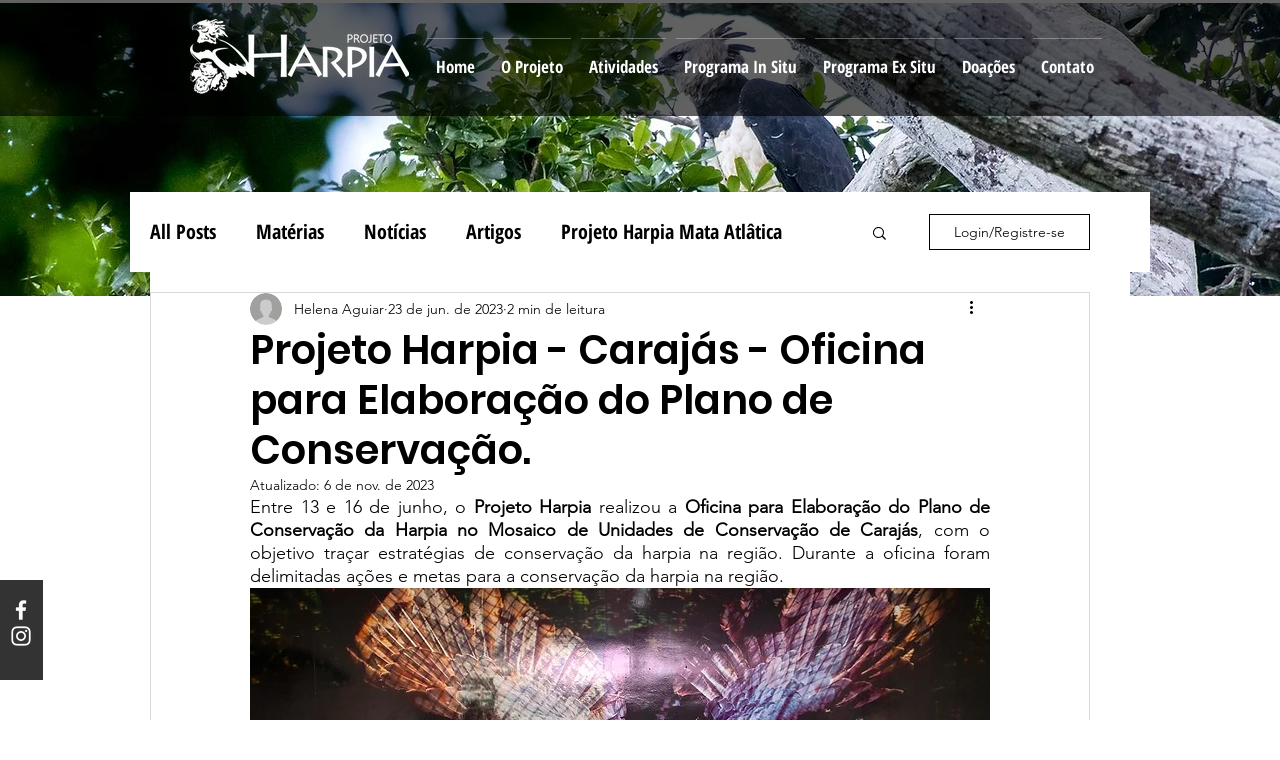

--- FILE ---
content_type: text/css; charset=utf-8
request_url: https://www.projetoharpia.org/_serverless/pro-gallery-css-v4-server/layoutCss?ver=2&id=3cvn3-not-scoped&items=3477_1371_984%7C3519_1600_1177%7C3480_1082_611%7C3361_1280_720&container=2782.40625_740_979_720&options=gallerySizeType:px%7CenableInfiniteScroll:true%7CtitlePlacement:SHOW_ON_HOVER%7CgridStyle:1%7CimageMargin:5%7CgalleryLayout:2%7CisVertical:true%7CnumberOfImagesPerRow:2%7CgallerySizePx:300%7CcubeRatio:1%7CcubeType:fill%7CgalleryThumbnailsAlignment:none
body_size: -210
content:
#pro-gallery-3cvn3-not-scoped [data-hook="item-container"][data-idx="0"].gallery-item-container{opacity: 1 !important;display: block !important;transition: opacity .2s ease !important;top: 0px !important;left: 0px !important;right: auto !important;height: 367px !important;width: 368px !important;} #pro-gallery-3cvn3-not-scoped [data-hook="item-container"][data-idx="0"] .gallery-item-common-info-outer{height: 100% !important;} #pro-gallery-3cvn3-not-scoped [data-hook="item-container"][data-idx="0"] .gallery-item-common-info{height: 100% !important;width: 100% !important;} #pro-gallery-3cvn3-not-scoped [data-hook="item-container"][data-idx="0"] .gallery-item-wrapper{width: 368px !important;height: 367px !important;margin: 0 !important;} #pro-gallery-3cvn3-not-scoped [data-hook="item-container"][data-idx="0"] .gallery-item-content{width: 368px !important;height: 367px !important;margin: 0px 0px !important;opacity: 1 !important;} #pro-gallery-3cvn3-not-scoped [data-hook="item-container"][data-idx="0"] .gallery-item-hover{width: 368px !important;height: 367px !important;opacity: 1 !important;} #pro-gallery-3cvn3-not-scoped [data-hook="item-container"][data-idx="0"] .item-hover-flex-container{width: 368px !important;height: 367px !important;margin: 0px 0px !important;opacity: 1 !important;} #pro-gallery-3cvn3-not-scoped [data-hook="item-container"][data-idx="0"] .gallery-item-wrapper img{width: 100% !important;height: 100% !important;opacity: 1 !important;} #pro-gallery-3cvn3-not-scoped [data-hook="item-container"][data-idx="1"].gallery-item-container{opacity: 1 !important;display: block !important;transition: opacity .2s ease !important;top: 0px !important;left: 373px !important;right: auto !important;height: 367px !important;width: 367px !important;} #pro-gallery-3cvn3-not-scoped [data-hook="item-container"][data-idx="1"] .gallery-item-common-info-outer{height: 100% !important;} #pro-gallery-3cvn3-not-scoped [data-hook="item-container"][data-idx="1"] .gallery-item-common-info{height: 100% !important;width: 100% !important;} #pro-gallery-3cvn3-not-scoped [data-hook="item-container"][data-idx="1"] .gallery-item-wrapper{width: 367px !important;height: 367px !important;margin: 0 !important;} #pro-gallery-3cvn3-not-scoped [data-hook="item-container"][data-idx="1"] .gallery-item-content{width: 367px !important;height: 367px !important;margin: 0px 0px !important;opacity: 1 !important;} #pro-gallery-3cvn3-not-scoped [data-hook="item-container"][data-idx="1"] .gallery-item-hover{width: 367px !important;height: 367px !important;opacity: 1 !important;} #pro-gallery-3cvn3-not-scoped [data-hook="item-container"][data-idx="1"] .item-hover-flex-container{width: 367px !important;height: 367px !important;margin: 0px 0px !important;opacity: 1 !important;} #pro-gallery-3cvn3-not-scoped [data-hook="item-container"][data-idx="1"] .gallery-item-wrapper img{width: 100% !important;height: 100% !important;opacity: 1 !important;} #pro-gallery-3cvn3-not-scoped [data-hook="item-container"][data-idx="2"].gallery-item-container{opacity: 1 !important;display: block !important;transition: opacity .2s ease !important;top: 372px !important;left: 0px !important;right: auto !important;height: 367px !important;width: 368px !important;} #pro-gallery-3cvn3-not-scoped [data-hook="item-container"][data-idx="2"] .gallery-item-common-info-outer{height: 100% !important;} #pro-gallery-3cvn3-not-scoped [data-hook="item-container"][data-idx="2"] .gallery-item-common-info{height: 100% !important;width: 100% !important;} #pro-gallery-3cvn3-not-scoped [data-hook="item-container"][data-idx="2"] .gallery-item-wrapper{width: 368px !important;height: 367px !important;margin: 0 !important;} #pro-gallery-3cvn3-not-scoped [data-hook="item-container"][data-idx="2"] .gallery-item-content{width: 368px !important;height: 367px !important;margin: 0px 0px !important;opacity: 1 !important;} #pro-gallery-3cvn3-not-scoped [data-hook="item-container"][data-idx="2"] .gallery-item-hover{width: 368px !important;height: 367px !important;opacity: 1 !important;} #pro-gallery-3cvn3-not-scoped [data-hook="item-container"][data-idx="2"] .item-hover-flex-container{width: 368px !important;height: 367px !important;margin: 0px 0px !important;opacity: 1 !important;} #pro-gallery-3cvn3-not-scoped [data-hook="item-container"][data-idx="2"] .gallery-item-wrapper img{width: 100% !important;height: 100% !important;opacity: 1 !important;} #pro-gallery-3cvn3-not-scoped [data-hook="item-container"][data-idx="3"]{display: none !important;} #pro-gallery-3cvn3-not-scoped .pro-gallery-prerender{height:739px !important;}#pro-gallery-3cvn3-not-scoped {height:739px !important; width:740px !important;}#pro-gallery-3cvn3-not-scoped .pro-gallery-margin-container {height:739px !important;}#pro-gallery-3cvn3-not-scoped .pro-gallery {height:739px !important; width:740px !important;}#pro-gallery-3cvn3-not-scoped .pro-gallery-parent-container {height:739px !important; width:745px !important;}